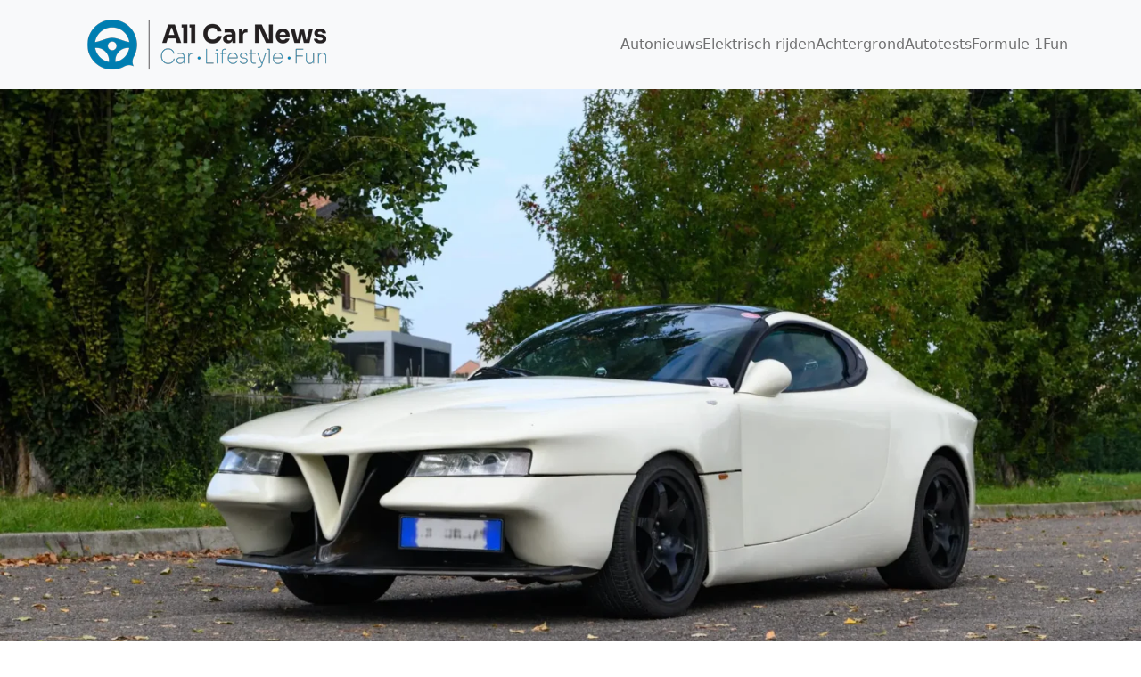

--- FILE ---
content_type: text/html; charset=UTF-8
request_url: https://all-car-news.com/deze-alfa-romeo-heb-jij-vast-en-zeker-nog-nooit-gezien/
body_size: 14725
content:
<!DOCTYPE html><html lang="nl-NL"><head><meta charset="UTF-8"/>
<script>var __ezHttpConsent={setByCat:function(src,tagType,attributes,category,force,customSetScriptFn=null){var setScript=function(){if(force||window.ezTcfConsent[category]){if(typeof customSetScriptFn==='function'){customSetScriptFn();}else{var scriptElement=document.createElement(tagType);scriptElement.src=src;attributes.forEach(function(attr){for(var key in attr){if(attr.hasOwnProperty(key)){scriptElement.setAttribute(key,attr[key]);}}});var firstScript=document.getElementsByTagName(tagType)[0];firstScript.parentNode.insertBefore(scriptElement,firstScript);}}};if(force||(window.ezTcfConsent&&window.ezTcfConsent.loaded)){setScript();}else if(typeof getEzConsentData==="function"){getEzConsentData().then(function(ezTcfConsent){if(ezTcfConsent&&ezTcfConsent.loaded){setScript();}else{console.error("cannot get ez consent data");force=true;setScript();}});}else{force=true;setScript();console.error("getEzConsentData is not a function");}},};</script>
<script>var ezTcfConsent=window.ezTcfConsent?window.ezTcfConsent:{loaded:false,store_info:false,develop_and_improve_services:false,measure_ad_performance:false,measure_content_performance:false,select_basic_ads:false,create_ad_profile:false,select_personalized_ads:false,create_content_profile:false,select_personalized_content:false,understand_audiences:false,use_limited_data_to_select_content:false,};function getEzConsentData(){return new Promise(function(resolve){document.addEventListener("ezConsentEvent",function(event){var ezTcfConsent=event.detail.ezTcfConsent;resolve(ezTcfConsent);});});}</script>
<script>if(typeof _setEzCookies!=='function'){function _setEzCookies(ezConsentData){var cookies=window.ezCookieQueue;for(var i=0;i<cookies.length;i++){var cookie=cookies[i];if(ezConsentData&&ezConsentData.loaded&&ezConsentData[cookie.tcfCategory]){document.cookie=cookie.name+"="+cookie.value;}}}}
window.ezCookieQueue=window.ezCookieQueue||[];if(typeof addEzCookies!=='function'){function addEzCookies(arr){window.ezCookieQueue=[...window.ezCookieQueue,...arr];}}
addEzCookies([{name:"ezoab_264032",value:"mod4-c; Path=/; Domain=all-car-news.com; Max-Age=7200",tcfCategory:"store_info",isEzoic:"true",},{name:"ezosuibasgeneris-1",value:"4100eba6-5c1c-4c92-5757-96b37230ea61; Path=/; Domain=all-car-news.com; Expires=Fri, 22 Jan 2027 22:04:20 UTC; Secure; SameSite=None",tcfCategory:"understand_audiences",isEzoic:"true",}]);if(window.ezTcfConsent&&window.ezTcfConsent.loaded){_setEzCookies(window.ezTcfConsent);}else if(typeof getEzConsentData==="function"){getEzConsentData().then(function(ezTcfConsent){if(ezTcfConsent&&ezTcfConsent.loaded){_setEzCookies(window.ezTcfConsent);}else{console.error("cannot get ez consent data");_setEzCookies(window.ezTcfConsent);}});}else{console.error("getEzConsentData is not a function");_setEzCookies(window.ezTcfConsent);}</script><script type="text/javascript" data-ezscrex='false' data-cfasync='false'>window._ezaq = Object.assign({"edge_cache_status":11,"edge_response_time":2699,"url":"https://all-car-news.com/deze-alfa-romeo-heb-jij-vast-en-zeker-nog-nooit-gezien/"}, typeof window._ezaq !== "undefined" ? window._ezaq : {});</script><script type="text/javascript" data-ezscrex='false' data-cfasync='false'>window._ezaq = Object.assign({"ab_test_id":"mod4-c"}, typeof window._ezaq !== "undefined" ? window._ezaq : {});window.__ez=window.__ez||{};window.__ez.tf={};</script><script type="text/javascript" data-ezscrex='false' data-cfasync='false'>window.ezDisableAds = true;</script>
<script data-ezscrex='false' data-cfasync='false' data-pagespeed-no-defer>var __ez=__ez||{};__ez.stms=Date.now();__ez.evt={};__ez.script={};__ez.ck=__ez.ck||{};__ez.template={};__ez.template.isOrig=true;window.__ezScriptHost="//www.ezojs.com";__ez.queue=__ez.queue||function(){var e=0,i=0,t=[],n=!1,o=[],r=[],s=!0,a=function(e,i,n,o,r,s,a){var l=arguments.length>7&&void 0!==arguments[7]?arguments[7]:window,d=this;this.name=e,this.funcName=i,this.parameters=null===n?null:w(n)?n:[n],this.isBlock=o,this.blockedBy=r,this.deleteWhenComplete=s,this.isError=!1,this.isComplete=!1,this.isInitialized=!1,this.proceedIfError=a,this.fWindow=l,this.isTimeDelay=!1,this.process=function(){f("... func = "+e),d.isInitialized=!0,d.isComplete=!0,f("... func.apply: "+e);var i=d.funcName.split("."),n=null,o=this.fWindow||window;i.length>3||(n=3===i.length?o[i[0]][i[1]][i[2]]:2===i.length?o[i[0]][i[1]]:o[d.funcName]),null!=n&&n.apply(null,this.parameters),!0===d.deleteWhenComplete&&delete t[e],!0===d.isBlock&&(f("----- F'D: "+d.name),m())}},l=function(e,i,t,n,o,r,s){var a=arguments.length>7&&void 0!==arguments[7]?arguments[7]:window,l=this;this.name=e,this.path=i,this.async=o,this.defer=r,this.isBlock=t,this.blockedBy=n,this.isInitialized=!1,this.isError=!1,this.isComplete=!1,this.proceedIfError=s,this.fWindow=a,this.isTimeDelay=!1,this.isPath=function(e){return"/"===e[0]&&"/"!==e[1]},this.getSrc=function(e){return void 0!==window.__ezScriptHost&&this.isPath(e)&&"banger.js"!==this.name?window.__ezScriptHost+e:e},this.process=function(){l.isInitialized=!0,f("... file = "+e);var i=this.fWindow?this.fWindow.document:document,t=i.createElement("script");t.src=this.getSrc(this.path),!0===o?t.async=!0:!0===r&&(t.defer=!0),t.onerror=function(){var e={url:window.location.href,name:l.name,path:l.path,user_agent:window.navigator.userAgent};"undefined"!=typeof _ezaq&&(e.pageview_id=_ezaq.page_view_id);var i=encodeURIComponent(JSON.stringify(e)),t=new XMLHttpRequest;t.open("GET","//g.ezoic.net/ezqlog?d="+i,!0),t.send(),f("----- ERR'D: "+l.name),l.isError=!0,!0===l.isBlock&&m()},t.onreadystatechange=t.onload=function(){var e=t.readyState;f("----- F'D: "+l.name),e&&!/loaded|complete/.test(e)||(l.isComplete=!0,!0===l.isBlock&&m())},i.getElementsByTagName("head")[0].appendChild(t)}},d=function(e,i){this.name=e,this.path="",this.async=!1,this.defer=!1,this.isBlock=!1,this.blockedBy=[],this.isInitialized=!0,this.isError=!1,this.isComplete=i,this.proceedIfError=!1,this.isTimeDelay=!1,this.process=function(){}};function c(e,i,n,s,a,d,c,u,f){var m=new l(e,i,n,s,a,d,c,f);!0===u?o[e]=m:r[e]=m,t[e]=m,h(m)}function h(e){!0!==u(e)&&0!=s&&e.process()}function u(e){if(!0===e.isTimeDelay&&!1===n)return f(e.name+" blocked = TIME DELAY!"),!0;if(w(e.blockedBy))for(var i=0;i<e.blockedBy.length;i++){var o=e.blockedBy[i];if(!1===t.hasOwnProperty(o))return f(e.name+" blocked = "+o),!0;if(!0===e.proceedIfError&&!0===t[o].isError)return!1;if(!1===t[o].isComplete)return f(e.name+" blocked = "+o),!0}return!1}function f(e){var i=window.location.href,t=new RegExp("[?&]ezq=([^&#]*)","i").exec(i);"1"===(t?t[1]:null)&&console.debug(e)}function m(){++e>200||(f("let's go"),p(o),p(r))}function p(e){for(var i in e)if(!1!==e.hasOwnProperty(i)){var t=e[i];!0===t.isComplete||u(t)||!0===t.isInitialized||!0===t.isError?!0===t.isError?f(t.name+": error"):!0===t.isComplete?f(t.name+": complete already"):!0===t.isInitialized&&f(t.name+": initialized already"):t.process()}}function w(e){return"[object Array]"==Object.prototype.toString.call(e)}return window.addEventListener("load",(function(){setTimeout((function(){n=!0,f("TDELAY -----"),m()}),5e3)}),!1),{addFile:c,addFileOnce:function(e,i,n,o,r,s,a,l,d){t[e]||c(e,i,n,o,r,s,a,l,d)},addDelayFile:function(e,i){var n=new l(e,i,!1,[],!1,!1,!0);n.isTimeDelay=!0,f(e+" ...  FILE! TDELAY"),r[e]=n,t[e]=n,h(n)},addFunc:function(e,n,s,l,d,c,u,f,m,p){!0===c&&(e=e+"_"+i++);var w=new a(e,n,s,l,d,u,f,p);!0===m?o[e]=w:r[e]=w,t[e]=w,h(w)},addDelayFunc:function(e,i,n){var o=new a(e,i,n,!1,[],!0,!0);o.isTimeDelay=!0,f(e+" ...  FUNCTION! TDELAY"),r[e]=o,t[e]=o,h(o)},items:t,processAll:m,setallowLoad:function(e){s=e},markLoaded:function(e){if(e&&0!==e.length){if(e in t){var i=t[e];!0===i.isComplete?f(i.name+" "+e+": error loaded duplicate"):(i.isComplete=!0,i.isInitialized=!0)}else t[e]=new d(e,!0);f("markLoaded dummyfile: "+t[e].name)}},logWhatsBlocked:function(){for(var e in t)!1!==t.hasOwnProperty(e)&&u(t[e])}}}();__ez.evt.add=function(e,t,n){e.addEventListener?e.addEventListener(t,n,!1):e.attachEvent?e.attachEvent("on"+t,n):e["on"+t]=n()},__ez.evt.remove=function(e,t,n){e.removeEventListener?e.removeEventListener(t,n,!1):e.detachEvent?e.detachEvent("on"+t,n):delete e["on"+t]};__ez.script.add=function(e){var t=document.createElement("script");t.src=e,t.async=!0,t.type="text/javascript",document.getElementsByTagName("head")[0].appendChild(t)};__ez.dot=__ez.dot||{};__ez.queue.addFileOnce('/detroitchicago/boise.js', '/detroitchicago/boise.js?gcb=195-0&cb=5', true, [], true, false, true, false);__ez.queue.addFileOnce('/parsonsmaize/abilene.js', '/parsonsmaize/abilene.js?gcb=195-0&cb=e80eca0cdb', true, [], true, false, true, false);__ez.queue.addFileOnce('/parsonsmaize/mulvane.js', '/parsonsmaize/mulvane.js?gcb=195-0&cb=e75e48eec0', true, ['/parsonsmaize/abilene.js'], true, false, true, false);__ez.queue.addFileOnce('/detroitchicago/birmingham.js', '/detroitchicago/birmingham.js?gcb=195-0&cb=539c47377c', true, ['/parsonsmaize/abilene.js'], true, false, true, false);</script>
<script data-ezscrex="false" type="text/javascript" data-cfasync="false">window._ezaq = Object.assign({"ad_cache_level":0,"adpicker_placement_cnt":0,"ai_placeholder_cache_level":0,"ai_placeholder_placement_cnt":-1,"article_category":"Autonieuws","domain":"all-car-news.com","domain_id":264032,"ezcache_level":0,"ezcache_skip_code":14,"has_bad_image":0,"has_bad_words":0,"is_sitespeed":0,"lt_cache_level":0,"publish_date":"2023-11-06","response_size":56894,"response_size_orig":51093,"response_time_orig":2688,"template_id":5,"url":"https://all-car-news.com/deze-alfa-romeo-heb-jij-vast-en-zeker-nog-nooit-gezien/","word_count":0,"worst_bad_word_level":0}, typeof window._ezaq !== "undefined" ? window._ezaq : {});__ez.queue.markLoaded('ezaqBaseReady');</script>
<script type='text/javascript' data-ezscrex='false' data-cfasync='false'>
window.ezAnalyticsStatic = true;

function analyticsAddScript(script) {
	var ezDynamic = document.createElement('script');
	ezDynamic.type = 'text/javascript';
	ezDynamic.innerHTML = script;
	document.head.appendChild(ezDynamic);
}
function getCookiesWithPrefix() {
    var allCookies = document.cookie.split(';');
    var cookiesWithPrefix = {};

    for (var i = 0; i < allCookies.length; i++) {
        var cookie = allCookies[i].trim();

        for (var j = 0; j < arguments.length; j++) {
            var prefix = arguments[j];
            if (cookie.indexOf(prefix) === 0) {
                var cookieParts = cookie.split('=');
                var cookieName = cookieParts[0];
                var cookieValue = cookieParts.slice(1).join('=');
                cookiesWithPrefix[cookieName] = decodeURIComponent(cookieValue);
                break; // Once matched, no need to check other prefixes
            }
        }
    }

    return cookiesWithPrefix;
}
function productAnalytics() {
	var d = {"pr":[6],"omd5":"035a4a577c17f829f950d8e09df2a76d","nar":"risk score"};
	d.u = _ezaq.url;
	d.p = _ezaq.page_view_id;
	d.v = _ezaq.visit_uuid;
	d.ab = _ezaq.ab_test_id;
	d.e = JSON.stringify(_ezaq);
	d.ref = document.referrer;
	d.c = getCookiesWithPrefix('active_template', 'ez', 'lp_');
	if(typeof ez_utmParams !== 'undefined') {
		d.utm = ez_utmParams;
	}

	var dataText = JSON.stringify(d);
	var xhr = new XMLHttpRequest();
	xhr.open('POST','/ezais/analytics?cb=1', true);
	xhr.onload = function () {
		if (xhr.status!=200) {
            return;
		}

        if(document.readyState !== 'loading') {
            analyticsAddScript(xhr.response);
            return;
        }

        var eventFunc = function() {
            if(document.readyState === 'loading') {
                return;
            }
            document.removeEventListener('readystatechange', eventFunc, false);
            analyticsAddScript(xhr.response);
        };

        document.addEventListener('readystatechange', eventFunc, false);
	};
	xhr.setRequestHeader('Content-Type','text/plain');
	xhr.send(dataText);
}
__ez.queue.addFunc("productAnalytics", "productAnalytics", null, true, ['ezaqBaseReady'], false, false, false, true);
</script><base href="https://all-car-news.com/deze-alfa-romeo-heb-jij-vast-en-zeker-nog-nooit-gezien/"/>
	
	<meta http-equiv="X-UA-Compatible" content="IE=edge"/>
	<meta name="viewport" content="width=device-width, initial-scale=1.0"/>
	<meta name="robots" content="index, follow, max-image-preview:large, max-snippet:-1, max-video-preview:-1"/>
<link rel="alternate" hreflang="nl" href="https://all-car-news.com/deze-alfa-romeo-heb-jij-vast-en-zeker-nog-nooit-gezien/"/>
<link rel="alternate" hreflang="en" href="https://all-car-news.com/en/youve-surely-never-seen-this-alfa-romeo-before/"/>
<link rel="alternate" hreflang="fr" href="https://all-car-news.com/fr/vous-navez-surement-jamais-vu-cette-alfa-romeo-auparavant/"/>
<link rel="alternate" hreflang="de" href="https://all-car-news.com/de/diesen-alfa-romeo-haben-sie-sicher-noch-nie-gesehen/"/>
<link rel="alternate" hreflang="es" href="https://all-car-news.com/es/seguro-que-nunca-has-visto-este-alfa-romeo/"/>
<link rel="alternate" hreflang="x-default" href="https://all-car-news.com/deze-alfa-romeo-heb-jij-vast-en-zeker-nog-nooit-gezien/"/>

	<!-- This site is optimized with the Yoast SEO plugin v21.2 - https://yoast.com/wordpress/plugins/seo/ -->
	<title>Deze Alfa Romeo heb jij vast en zeker nog nooit gezien - All cars news</title>
	<link rel="canonical" href="https://all-car-news.com/deze-alfa-romeo-heb-jij-vast-en-zeker-nog-nooit-gezien/"/>
	<meta property="og:locale" content="nl_NL"/>
	<meta property="og:type" content="article"/>
	<meta property="og:title" content="Deze Alfa Romeo heb jij vast en zeker nog nooit gezien - All cars news"/>
	<meta property="og:description" content="Gebaseerd op Alfa Romeo 75 De auto is gebaseerd op een Alfa Romeo 75 en werd geproduceerd door carrosseriebouwer Carrozzeria Castagna. Het bedrijf werd oorspronkelijk opgericht in 1849 in Milaan en is vooral bekend vanwege het inrichten van treinwagons van de Orient Express en de creatie van radicale en innovatieve voertuigen zoals de A.L.F.A. Aerodynamica. […]"/>
	<meta property="og:url" content="https://all-car-news.com/deze-alfa-romeo-heb-jij-vast-en-zeker-nog-nooit-gezien/"/>
	<meta property="og:site_name" content="All cars news"/>
	<meta property="article:published_time" content="2023-11-06T11:01:19+00:00"/>
	<meta property="og:image" content="https://autorai.nl/wp-content/uploads/2023/11/AlfaRomeoCastagnaVittoriaRearThreeQuarters-1140x641.jpg"/>
	<meta name="twitter:card" content="summary_large_image"/>
	<meta name="twitter:label1" content="Geschatte leestijd"/>
	<meta name="twitter:data1" content="1 minuut"/>
	<script type="application/ld+json" class="yoast-schema-graph">{"@context":"https://schema.org","@graph":[{"@type":"Article","@id":"https://all-car-news.com/deze-alfa-romeo-heb-jij-vast-en-zeker-nog-nooit-gezien/#article","isPartOf":{"@id":"https://all-car-news.com/deze-alfa-romeo-heb-jij-vast-en-zeker-nog-nooit-gezien/"},"author":{"name":"","@id":""},"headline":"Deze Alfa Romeo heb jij vast en zeker nog nooit gezien","datePublished":"2023-11-06T11:01:19+00:00","dateModified":"2023-11-06T11:01:19+00:00","mainEntityOfPage":{"@id":"https://all-car-news.com/deze-alfa-romeo-heb-jij-vast-en-zeker-nog-nooit-gezien/"},"wordCount":286,"publisher":{"@id":"https://all-car-news.com/#organization"},"image":{"@id":"https://all-car-news.com/deze-alfa-romeo-heb-jij-vast-en-zeker-nog-nooit-gezien/#primaryimage"},"thumbnailUrl":"https://all-car-news.com/wp-content/uploads/2023/11/AlfaRomeoCastagnaVittoriaFrontThreeQuarters.webp","articleSection":["Autonieuws"],"inLanguage":"nl-NL"},{"@type":"WebPage","@id":"https://all-car-news.com/deze-alfa-romeo-heb-jij-vast-en-zeker-nog-nooit-gezien/","url":"https://all-car-news.com/deze-alfa-romeo-heb-jij-vast-en-zeker-nog-nooit-gezien/","name":"Deze Alfa Romeo heb jij vast en zeker nog nooit gezien - All cars news","isPartOf":{"@id":"https://all-car-news.com/#website"},"primaryImageOfPage":{"@id":"https://all-car-news.com/deze-alfa-romeo-heb-jij-vast-en-zeker-nog-nooit-gezien/#primaryimage"},"image":{"@id":"https://all-car-news.com/deze-alfa-romeo-heb-jij-vast-en-zeker-nog-nooit-gezien/#primaryimage"},"thumbnailUrl":"https://all-car-news.com/wp-content/uploads/2023/11/AlfaRomeoCastagnaVittoriaFrontThreeQuarters.webp","datePublished":"2023-11-06T11:01:19+00:00","dateModified":"2023-11-06T11:01:19+00:00","breadcrumb":{"@id":"https://all-car-news.com/deze-alfa-romeo-heb-jij-vast-en-zeker-nog-nooit-gezien/#breadcrumb"},"inLanguage":"nl-NL","potentialAction":[{"@type":"ReadAction","target":["https://all-car-news.com/deze-alfa-romeo-heb-jij-vast-en-zeker-nog-nooit-gezien/"]}]},{"@type":"ImageObject","inLanguage":"nl-NL","@id":"https://all-car-news.com/deze-alfa-romeo-heb-jij-vast-en-zeker-nog-nooit-gezien/#primaryimage","url":"https://all-car-news.com/wp-content/uploads/2023/11/AlfaRomeoCastagnaVittoriaFrontThreeQuarters.webp","contentUrl":"https://all-car-news.com/wp-content/uploads/2023/11/AlfaRomeoCastagnaVittoriaFrontThreeQuarters.webp","width":2195,"height":1235},{"@type":"BreadcrumbList","@id":"https://all-car-news.com/deze-alfa-romeo-heb-jij-vast-en-zeker-nog-nooit-gezien/#breadcrumb","itemListElement":[{"@type":"ListItem","position":1,"name":"Home","item":"https://all-car-news.com/"},{"@type":"ListItem","position":2,"name":"Deze Alfa Romeo heb jij vast en zeker nog nooit gezien"}]},{"@type":"WebSite","@id":"https://all-car-news.com/#website","url":"https://all-car-news.com/","name":"All cars news","description":"","publisher":{"@id":"https://all-car-news.com/#organization"},"potentialAction":[{"@type":"SearchAction","target":{"@type":"EntryPoint","urlTemplate":"https://all-car-news.com/?s={search_term_string}"},"query-input":"required name=search_term_string"}],"inLanguage":"nl-NL"},{"@type":"Organization","@id":"https://all-car-news.com/#organization","name":"All cars news","url":"https://all-car-news.com/","logo":{"@type":"ImageObject","inLanguage":"nl-NL","@id":"https://all-car-news.com/#/schema/logo/image/","url":"https://all-car-news.com/wp-content/uploads/2022/02/CMYK-AllCarNews_LANDSCAPE_300px-1.png","contentUrl":"https://all-car-news.com/wp-content/uploads/2022/02/CMYK-AllCarNews_LANDSCAPE_300px-1.png","width":300,"height":100,"caption":"All cars news"},"image":{"@id":"https://all-car-news.com/#/schema/logo/image/"}}]}</script>
	<!-- / Yoast SEO plugin. -->


<link rel="dns-prefetch" href="//www.googletagmanager.com"/>

<link rel="alternate" title="oEmbed (JSON)" type="application/json+oembed" href="https://all-car-news.com/wp-json/oembed/1.0/embed?url=https%3A%2F%2Fall-car-news.com%2Fdeze-alfa-romeo-heb-jij-vast-en-zeker-nog-nooit-gezien%2F"/>
<link rel="alternate" title="oEmbed (XML)" type="text/xml+oembed" href="https://all-car-news.com/wp-json/oembed/1.0/embed?url=https%3A%2F%2Fall-car-news.com%2Fdeze-alfa-romeo-heb-jij-vast-en-zeker-nog-nooit-gezien%2F&amp;format=xml"/>
<style id="wp-img-auto-sizes-contain-inline-css" type="text/css">
img:is([sizes=auto i],[sizes^="auto," i]){contain-intrinsic-size:3000px 1500px}
/*# sourceURL=wp-img-auto-sizes-contain-inline-css */
</style>
<style id="wp-emoji-styles-inline-css" type="text/css">

	img.wp-smiley, img.emoji {
		display: inline !important;
		border: none !important;
		box-shadow: none !important;
		height: 1em !important;
		width: 1em !important;
		margin: 0 0.07em !important;
		vertical-align: -0.1em !important;
		background: none !important;
		padding: 0 !important;
	}
/*# sourceURL=wp-emoji-styles-inline-css */
</style>
<link rel="stylesheet" id="wp-block-library-css" href="https://all-car-news.com/wp-includes/css/dist/block-library/style.min.css?ver=c6827507c163a36611bd33fbd87a8d88" type="text/css" media="all"/>
<style id="wp-block-group-inline-css" type="text/css">
.wp-block-group{box-sizing:border-box}:where(.wp-block-group.wp-block-group-is-layout-constrained){position:relative}
/*# sourceURL=https://all-car-news.com/wp-includes/blocks/group/style.min.css */
</style>
<style id="wp-block-group-theme-inline-css" type="text/css">
:where(.wp-block-group.has-background){padding:1.25em 2.375em}
/*# sourceURL=https://all-car-news.com/wp-includes/blocks/group/theme.min.css */
</style>
<style id="global-styles-inline-css" type="text/css">
:root{--wp--preset--aspect-ratio--square: 1;--wp--preset--aspect-ratio--4-3: 4/3;--wp--preset--aspect-ratio--3-4: 3/4;--wp--preset--aspect-ratio--3-2: 3/2;--wp--preset--aspect-ratio--2-3: 2/3;--wp--preset--aspect-ratio--16-9: 16/9;--wp--preset--aspect-ratio--9-16: 9/16;--wp--preset--color--black: #000;--wp--preset--color--cyan-bluish-gray: #abb8c3;--wp--preset--color--white: #fff;--wp--preset--color--pale-pink: #f78da7;--wp--preset--color--vivid-red: #cf2e2e;--wp--preset--color--luminous-vivid-orange: #ff6900;--wp--preset--color--luminous-vivid-amber: #fcb900;--wp--preset--color--light-green-cyan: #7bdcb5;--wp--preset--color--vivid-green-cyan: #00d084;--wp--preset--color--pale-cyan-blue: #8ed1fc;--wp--preset--color--vivid-cyan-blue: #0693e3;--wp--preset--color--vivid-purple: #9b51e0;--wp--preset--color--persian-blue: #292fdf;--wp--preset--color--light-wisteria: #BDABE5;--wp--preset--color--geraldine: #fd8b80;--wp--preset--color--chestnut: #bb4545;--wp--preset--color--supernova: #FDCF00;--wp--preset--color--mine-shaft: #333333;--wp--preset--gradient--vivid-cyan-blue-to-vivid-purple: linear-gradient(135deg,rgb(6,147,227) 0%,rgb(155,81,224) 100%);--wp--preset--gradient--light-green-cyan-to-vivid-green-cyan: linear-gradient(135deg,rgb(122,220,180) 0%,rgb(0,208,130) 100%);--wp--preset--gradient--luminous-vivid-amber-to-luminous-vivid-orange: linear-gradient(135deg,rgb(252,185,0) 0%,rgb(255,105,0) 100%);--wp--preset--gradient--luminous-vivid-orange-to-vivid-red: linear-gradient(135deg,rgb(255,105,0) 0%,rgb(207,46,46) 100%);--wp--preset--gradient--very-light-gray-to-cyan-bluish-gray: linear-gradient(135deg,rgb(238,238,238) 0%,rgb(169,184,195) 100%);--wp--preset--gradient--cool-to-warm-spectrum: linear-gradient(135deg,rgb(74,234,220) 0%,rgb(151,120,209) 20%,rgb(207,42,186) 40%,rgb(238,44,130) 60%,rgb(251,105,98) 80%,rgb(254,248,76) 100%);--wp--preset--gradient--blush-light-purple: linear-gradient(135deg,rgb(255,206,236) 0%,rgb(152,150,240) 100%);--wp--preset--gradient--blush-bordeaux: linear-gradient(135deg,rgb(254,205,165) 0%,rgb(254,45,45) 50%,rgb(107,0,62) 100%);--wp--preset--gradient--luminous-dusk: linear-gradient(135deg,rgb(255,203,112) 0%,rgb(199,81,192) 50%,rgb(65,88,208) 100%);--wp--preset--gradient--pale-ocean: linear-gradient(135deg,rgb(255,245,203) 0%,rgb(182,227,212) 50%,rgb(51,167,181) 100%);--wp--preset--gradient--electric-grass: linear-gradient(135deg,rgb(202,248,128) 0%,rgb(113,206,126) 100%);--wp--preset--gradient--midnight: linear-gradient(135deg,rgb(2,3,129) 0%,rgb(40,116,252) 100%);--wp--preset--font-size--small: 13px;--wp--preset--font-size--medium: 20px;--wp--preset--font-size--large: 36px;--wp--preset--font-size--x-large: 42px;--wp--preset--spacing--20: 0.44rem;--wp--preset--spacing--30: 0.67rem;--wp--preset--spacing--40: 1rem;--wp--preset--spacing--50: 1.5rem;--wp--preset--spacing--60: 2.25rem;--wp--preset--spacing--70: 3.38rem;--wp--preset--spacing--80: 5.06rem;--wp--preset--shadow--natural: 6px 6px 9px rgba(0, 0, 0, 0.2);--wp--preset--shadow--deep: 12px 12px 50px rgba(0, 0, 0, 0.4);--wp--preset--shadow--sharp: 6px 6px 0px rgba(0, 0, 0, 0.2);--wp--preset--shadow--outlined: 6px 6px 0px -3px rgb(255, 255, 255), 6px 6px rgb(0, 0, 0);--wp--preset--shadow--crisp: 6px 6px 0px rgb(0, 0, 0);}:where(.is-layout-flex){gap: 0.5em;}:where(.is-layout-grid){gap: 0.5em;}body .is-layout-flex{display: flex;}.is-layout-flex{flex-wrap: wrap;align-items: center;}.is-layout-flex > :is(*, div){margin: 0;}body .is-layout-grid{display: grid;}.is-layout-grid > :is(*, div){margin: 0;}:where(.wp-block-columns.is-layout-flex){gap: 2em;}:where(.wp-block-columns.is-layout-grid){gap: 2em;}:where(.wp-block-post-template.is-layout-flex){gap: 1.25em;}:where(.wp-block-post-template.is-layout-grid){gap: 1.25em;}.has-black-color{color: var(--wp--preset--color--black) !important;}.has-cyan-bluish-gray-color{color: var(--wp--preset--color--cyan-bluish-gray) !important;}.has-white-color{color: var(--wp--preset--color--white) !important;}.has-pale-pink-color{color: var(--wp--preset--color--pale-pink) !important;}.has-vivid-red-color{color: var(--wp--preset--color--vivid-red) !important;}.has-luminous-vivid-orange-color{color: var(--wp--preset--color--luminous-vivid-orange) !important;}.has-luminous-vivid-amber-color{color: var(--wp--preset--color--luminous-vivid-amber) !important;}.has-light-green-cyan-color{color: var(--wp--preset--color--light-green-cyan) !important;}.has-vivid-green-cyan-color{color: var(--wp--preset--color--vivid-green-cyan) !important;}.has-pale-cyan-blue-color{color: var(--wp--preset--color--pale-cyan-blue) !important;}.has-vivid-cyan-blue-color{color: var(--wp--preset--color--vivid-cyan-blue) !important;}.has-vivid-purple-color{color: var(--wp--preset--color--vivid-purple) !important;}.has-black-background-color{background-color: var(--wp--preset--color--black) !important;}.has-cyan-bluish-gray-background-color{background-color: var(--wp--preset--color--cyan-bluish-gray) !important;}.has-white-background-color{background-color: var(--wp--preset--color--white) !important;}.has-pale-pink-background-color{background-color: var(--wp--preset--color--pale-pink) !important;}.has-vivid-red-background-color{background-color: var(--wp--preset--color--vivid-red) !important;}.has-luminous-vivid-orange-background-color{background-color: var(--wp--preset--color--luminous-vivid-orange) !important;}.has-luminous-vivid-amber-background-color{background-color: var(--wp--preset--color--luminous-vivid-amber) !important;}.has-light-green-cyan-background-color{background-color: var(--wp--preset--color--light-green-cyan) !important;}.has-vivid-green-cyan-background-color{background-color: var(--wp--preset--color--vivid-green-cyan) !important;}.has-pale-cyan-blue-background-color{background-color: var(--wp--preset--color--pale-cyan-blue) !important;}.has-vivid-cyan-blue-background-color{background-color: var(--wp--preset--color--vivid-cyan-blue) !important;}.has-vivid-purple-background-color{background-color: var(--wp--preset--color--vivid-purple) !important;}.has-black-border-color{border-color: var(--wp--preset--color--black) !important;}.has-cyan-bluish-gray-border-color{border-color: var(--wp--preset--color--cyan-bluish-gray) !important;}.has-white-border-color{border-color: var(--wp--preset--color--white) !important;}.has-pale-pink-border-color{border-color: var(--wp--preset--color--pale-pink) !important;}.has-vivid-red-border-color{border-color: var(--wp--preset--color--vivid-red) !important;}.has-luminous-vivid-orange-border-color{border-color: var(--wp--preset--color--luminous-vivid-orange) !important;}.has-luminous-vivid-amber-border-color{border-color: var(--wp--preset--color--luminous-vivid-amber) !important;}.has-light-green-cyan-border-color{border-color: var(--wp--preset--color--light-green-cyan) !important;}.has-vivid-green-cyan-border-color{border-color: var(--wp--preset--color--vivid-green-cyan) !important;}.has-pale-cyan-blue-border-color{border-color: var(--wp--preset--color--pale-cyan-blue) !important;}.has-vivid-cyan-blue-border-color{border-color: var(--wp--preset--color--vivid-cyan-blue) !important;}.has-vivid-purple-border-color{border-color: var(--wp--preset--color--vivid-purple) !important;}.has-vivid-cyan-blue-to-vivid-purple-gradient-background{background: var(--wp--preset--gradient--vivid-cyan-blue-to-vivid-purple) !important;}.has-light-green-cyan-to-vivid-green-cyan-gradient-background{background: var(--wp--preset--gradient--light-green-cyan-to-vivid-green-cyan) !important;}.has-luminous-vivid-amber-to-luminous-vivid-orange-gradient-background{background: var(--wp--preset--gradient--luminous-vivid-amber-to-luminous-vivid-orange) !important;}.has-luminous-vivid-orange-to-vivid-red-gradient-background{background: var(--wp--preset--gradient--luminous-vivid-orange-to-vivid-red) !important;}.has-very-light-gray-to-cyan-bluish-gray-gradient-background{background: var(--wp--preset--gradient--very-light-gray-to-cyan-bluish-gray) !important;}.has-cool-to-warm-spectrum-gradient-background{background: var(--wp--preset--gradient--cool-to-warm-spectrum) !important;}.has-blush-light-purple-gradient-background{background: var(--wp--preset--gradient--blush-light-purple) !important;}.has-blush-bordeaux-gradient-background{background: var(--wp--preset--gradient--blush-bordeaux) !important;}.has-luminous-dusk-gradient-background{background: var(--wp--preset--gradient--luminous-dusk) !important;}.has-pale-ocean-gradient-background{background: var(--wp--preset--gradient--pale-ocean) !important;}.has-electric-grass-gradient-background{background: var(--wp--preset--gradient--electric-grass) !important;}.has-midnight-gradient-background{background: var(--wp--preset--gradient--midnight) !important;}.has-small-font-size{font-size: var(--wp--preset--font-size--small) !important;}.has-medium-font-size{font-size: var(--wp--preset--font-size--medium) !important;}.has-large-font-size{font-size: var(--wp--preset--font-size--large) !important;}.has-x-large-font-size{font-size: var(--wp--preset--font-size--x-large) !important;}
/*# sourceURL=global-styles-inline-css */
</style>

<style id="classic-theme-styles-inline-css" type="text/css">
/*! This file is auto-generated */
.wp-block-button__link{color:#fff;background-color:#32373c;border-radius:9999px;box-shadow:none;text-decoration:none;padding:calc(.667em + 2px) calc(1.333em + 2px);font-size:1.125em}.wp-block-file__button{background:#32373c;color:#fff;text-decoration:none}
/*# sourceURL=/wp-includes/css/classic-themes.min.css */
</style>
<link rel="stylesheet" id="wpml-blocks-css" href="https://all-car-news.com/wp-content/plugins/sitepress-multilingual-cms/dist/css/blocks/styles.css?ver=4.6.6" type="text/css" media="all"/>
<link rel="stylesheet" id="wpml-legacy-horizontal-list-0-css" href="https://all-car-news.com/wp-content/plugins/sitepress-multilingual-cms/templates/language-switchers/legacy-list-horizontal/style.min.css?ver=1" type="text/css" media="all"/>
<style id="wpml-legacy-horizontal-list-0-inline-css" type="text/css">
.wpml-ls-statics-footer a, .wpml-ls-statics-footer .wpml-ls-sub-menu a, .wpml-ls-statics-footer .wpml-ls-sub-menu a:link, .wpml-ls-statics-footer li:not(.wpml-ls-current-language) .wpml-ls-link, .wpml-ls-statics-footer li:not(.wpml-ls-current-language) .wpml-ls-link:link {color:#444444;background-color:#ffffff;}.wpml-ls-statics-footer a, .wpml-ls-statics-footer .wpml-ls-sub-menu a:hover,.wpml-ls-statics-footer .wpml-ls-sub-menu a:focus, .wpml-ls-statics-footer .wpml-ls-sub-menu a:link:hover, .wpml-ls-statics-footer .wpml-ls-sub-menu a:link:focus {color:#000000;background-color:#eeeeee;}.wpml-ls-statics-footer .wpml-ls-current-language > a {color:#444444;background-color:#ffffff;}.wpml-ls-statics-footer .wpml-ls-current-language:hover>a, .wpml-ls-statics-footer .wpml-ls-current-language>a:focus {color:#000000;background-color:#eeeeee;}
/*# sourceURL=wpml-legacy-horizontal-list-0-inline-css */
</style>
<link rel="stylesheet" id="n11-starter-css-css" href="https://all-car-news.com/wp-content/themes/bn11wpsp-parent-theme/public/main.css?ver=1676301299" type="text/css" media="all"/>
<script type="text/javascript" id="wpml-cookie-js-extra">
/* <![CDATA[ */
var wpml_cookies = {"wp-wpml_current_language":{"value":"nl","expires":1,"path":"/"}};
var wpml_cookies = {"wp-wpml_current_language":{"value":"nl","expires":1,"path":"/"}};
//# sourceURL=wpml-cookie-js-extra
/* ]]> */
</script>
<script type="text/javascript" src="https://all-car-news.com/wp-content/plugins/sitepress-multilingual-cms/res/js/cookies/language-cookie.js?ver=4.6.6" id="wpml-cookie-js"></script>
<script type="text/javascript" src="https://all-car-news.com/wp-includes/js/jquery/jquery.min.js?ver=3.7.1" id="jquery-core-js"></script>
<script type="text/javascript" src="https://all-car-news.com/wp-includes/js/jquery/jquery-migrate.min.js?ver=3.4.1" id="jquery-migrate-js"></script>

<!-- Google Analytics snippet toegevoegd door Site Kit -->
<script type="text/javascript" src="https://www.googletagmanager.com/gtag/js?id=UA-196599627-1" id="google_gtagjs-js" async=""></script>
<script type="text/javascript" id="google_gtagjs-js-after">
/* <![CDATA[ */
window.dataLayer = window.dataLayer || [];function gtag(){dataLayer.push(arguments);}
gtag('set', 'linker', {"domains":["all-car-news.com"]} );
gtag("js", new Date());
gtag("set", "developer_id.dZTNiMT", true);
gtag("config", "UA-196599627-1", {"anonymize_ip":true});
gtag("config", "G-8ZLB0SE728");
//# sourceURL=google_gtagjs-js-after
/* ]]> */
</script>

<!-- Einde Google Analytics snippet toegevoegd door Site Kit -->
<link rel="https://api.w.org/" href="https://all-car-news.com/wp-json/"/><link rel="alternate" title="JSON" type="application/json" href="https://all-car-news.com/wp-json/wp/v2/posts/140315"/><meta name="generator" content="WPML ver:4.6.6 stt:37,1,4,3,2;"/>
<meta name="generator" content="Site Kit by Google 1.110.0"/><link rel="icon" href="https://all-car-news.com/wp-content/uploads/2023/02/cropped-favicon-autorai-96-32x32.png" sizes="32x32"/>
<link rel="icon" href="https://all-car-news.com/wp-content/uploads/2023/02/cropped-favicon-autorai-96-192x192.png" sizes="192x192"/>
<link rel="apple-touch-icon" href="https://all-car-news.com/wp-content/uploads/2023/02/cropped-favicon-autorai-96-180x180.png"/>
<meta name="msapplication-TileImage" content="https://all-car-news.com/wp-content/uploads/2023/02/cropped-favicon-autorai-96-270x270.png"/>
<script type='text/javascript'>
var ezoTemplate = 'orig_site';
var ezouid = '1';
var ezoFormfactor = '1';
</script><script data-ezscrex="false" type='text/javascript'>
var soc_app_id = '0';
var did = 264032;
var ezdomain = 'all-car-news.com';
var ezoicSearchable = 1;
</script></head>

<body class="wp-singular post-template-default single single-post postid-140315 single-format-standard wp-custom-logo wp-embed-responsive wp-theme-bn11wpsp-parent-theme">

<div class="header-wrapper bg-light">
	<header class="container">
					<a href="https://all-car-news.com/" class="custom-logo-link" rel="home"><img width="300" height="100" src="https://all-car-news.com/wp-content/uploads/2022/02/CMYK-AllCarNews_LANDSCAPE_300px-1.png" class="custom-logo" alt="All cars news" decoding="async"/></a>		
		<div class="menu-container"><ul id="menu-menu" class="menu"><li id="menu-item-115901" class="menu-item menu-item-type-taxonomy menu-item-object-category current-post-ancestor current-menu-parent current-post-parent menu-item-115901"><a href="https://all-car-news.com/nieuws/">Autonieuws</a></li>
<li id="menu-item-131766" class="menu-item menu-item-type-taxonomy menu-item-object-category menu-item-131766"><a href="https://all-car-news.com/elektrisch-rijden/">Elektrisch rijden</a></li>
<li id="menu-item-131762" class="menu-item menu-item-type-taxonomy menu-item-object-category menu-item-131762"><a href="https://all-car-news.com/achtergrond/">Achtergrond</a></li>
<li id="menu-item-131763" class="menu-item menu-item-type-taxonomy menu-item-object-category menu-item-131763"><a href="https://all-car-news.com/autotests/">Autotests</a></li>
<li id="menu-item-131764" class="menu-item menu-item-type-taxonomy menu-item-object-category menu-item-131764"><a href="https://all-car-news.com/formule-1/">Formule 1</a></li>
<li id="menu-item-131765" class="menu-item menu-item-type-taxonomy menu-item-object-category menu-item-131765"><a href="https://all-car-news.com/fun/">Fun</a></li>
</ul></div>
		<div class="mobile">
			<span class="bar"></span>
			<span class="bar"></span>
			<span class="bar"></span>
		</div>
	</header>
</div>

	<div class="subpage-img">
		<img width="2195" height="1235" src="https://all-car-news.com/wp-content/uploads/2023/11/AlfaRomeoCastagnaVittoriaFrontThreeQuarters.webp" class="attachment-page-header size-page-header wp-post-image" alt="" decoding="async" fetchpriority="high" srcset="https://all-car-news.com/wp-content/uploads/2023/11/AlfaRomeoCastagnaVittoriaFrontThreeQuarters.webp 2195w, https://all-car-news.com/wp-content/uploads/2023/11/AlfaRomeoCastagnaVittoriaFrontThreeQuarters-300x169.webp 300w, https://all-car-news.com/wp-content/uploads/2023/11/AlfaRomeoCastagnaVittoriaFrontThreeQuarters-1024x576.webp 1024w, https://all-car-news.com/wp-content/uploads/2023/11/AlfaRomeoCastagnaVittoriaFrontThreeQuarters-768x432.webp 768w, https://all-car-news.com/wp-content/uploads/2023/11/AlfaRomeoCastagnaVittoriaFrontThreeQuarters-1536x864.webp 1536w, https://all-car-news.com/wp-content/uploads/2023/11/AlfaRomeoCastagnaVittoriaFrontThreeQuarters-2048x1152.webp 2048w, https://all-car-news.com/wp-content/uploads/2023/11/AlfaRomeoCastagnaVittoriaFrontThreeQuarters-960x540.webp 960w" sizes="(max-width: 2195px) 100vw, 2195px"/>	</div>

<main class="main">
						<div class="py-3">
									<a href="https://all-car-news.com/nieuws/" class="badge bg-light text-dark">
						<i class="fa fa-fw fa-tag"></i>
						Autonieuws					</a>
							</div>
			<h1>Deze Alfa Romeo heb jij vast en zeker nog nooit gezien</h1>
			<div class="py-3 border-bottom">
				<div class="d-flex">
					<div>
						<i class="fa fa-fw fa-calendar"></i>
						november 6, 2023					</div>

					
				</div>
											</div>
						<div class="py-3">
				<h2>Gebaseerd op Alfa Romeo 75 </h2>
<p>De auto is gebaseerd op een Alfa Romeo 75 en werd geproduceerd door carrosseriebouwer Carrozzeria Castagna. Het bedrijf werd oorspronkelijk opgericht in 1849 in Milaan en is vooral bekend vanwege het inrichten van treinwagons van de Orient Express en de creatie van radicale en innovatieve voertuigen zoals de A.L.F.A. Aerodynamica. In 1954 sloten de deuren van het bedrijf. Het merk werd in 1995 nieuw leven ingeblazen. Er werd direct een auto gepresenteerd: deze Castagna Vittoria, op de Autosalon van Genève in 1995. </p><!-- Ezoic - wp_under_page_title - under_page_title --><div id="ezoic-pub-ad-placeholder-117" data-inserter-version="2"></div><!-- End Ezoic - wp_under_page_title - under_page_title -->
<h2>Design Alfa Romeo Castagna Vittoria</h2>
<p>De auto heeft veel designovereenkomsten met de opvallende SZ. Aan de voorkant steekt de overhangende neus uit over de iconische grille met Trilobo-motief. Verder doet de ‘C-lijn’ rond de ramen denken aan enkele Bugatti-modellen. De aluminium carrosseriepanelen zijn met de hand over het stalen frame gehamerd en het interieur is gereviseerd met donkergroen leer, sportief Alcantara en uit hout gesneden sierelementen met Vittoria-logo.</p>
<figure class="wp-block-image size-content"><img decoding="async" loading="lazy" width="1140" height="641" src="https://autorai.nl/wp-content/uploads/2023/11/AlfaRomeoCastagnaVittoriaRearThreeQuarters-1140x641.jpg" alt="Alfa Romeo Castagna Vittoria" class="wp-image-168971"/></figure>
<h2>Aandrijving: een Busso V6</h2>
<p>Hij wordt aangedreven door Alfa Romeo’s geliefde 3,0-liter ‘Busso’ V6 die 255 pk produceert bij 5.740 toeren per minuut. Schakelen gebeurt met een handgeschakelde vijfversnellingsbak. De ophanging is opgewaardeerd en is nu voorzien van Koni coaxiale schokdempers rondom en onafhankelijke schroefveren vooraan. Door nieuwe Brembo-schijfremmen met zes zuigers aan het pakket toe te voegen, is deze Alfa Romeo een serieuze rijdersauto.</p><!-- Ezoic - wp_under_first_paragraph - under_first_paragraph --><div id="ezoic-pub-ad-placeholder-125" data-inserter-version="2"></div><!-- End Ezoic - wp_under_first_paragraph - under_first_paragraph -->
<h2>Compleet!</h2>
<p>De Alfa is genummerd en gestempeld als ‘Car 0001’ en wordt geleverd met alle identificatie- en restauratiepapieren, evenals de originele handleiding van de basisauto, en zelfs een miniatuur van de auto, gemaakt door handbouwmerk ABC en gepresenteerd op een displayplaatje. De auto brengt naar verwachting tussen de 125.000 en 135.000 pond op als de auto tussen 15 en 22 november wordt geveild.</p>
<div class="galery shuffle galery-0">
<figure>
					<span style="cursor: pointer" data-src="https://autorai.nl/wp-content/uploads/2023/11/AlfaRomeoCastagnaVittoriaRearThreeQuarters-1600x900.jpg" data-fancybox="galery-0" title=""><br/>
							<img decoding="async" width="640" height="480" src="https://autorai.nl/wp-content/uploads/2023/11/AlfaRomeoCastagnaVittoriaRearThreeQuarters-640x480.jpg" class="attachment-medium size-medium" alt="Alfa Romeo Castagna Vittoria" loading="lazy"/><i class="fa fa-search-plus" aria-hidden="true"></i><br/>
						</span><br/>
					</figure>
<figure>
					<span style="cursor: pointer" data-src="https://autorai.nl/wp-content/uploads/2023/11/AlfaRomeoCastagnaVittoriaProfile-1600x900.jpg" data-fancybox="galery-0" title=""><br/>
							<img decoding="async" width="360" height="270" src="https://autorai.nl/wp-content/uploads/2023/11/AlfaRomeoCastagnaVittoriaProfile-360x270.jpg" class="attachment-small size-small" alt="" loading="lazy"/><i class="fa fa-search-plus" aria-hidden="true"></i><br/>
						</span><br/>
					</figure>
<figure>
					<span style="cursor: pointer" data-src="https://autorai.nl/wp-content/uploads/2023/11/AlfaRomeoCastagnaVittoriaInterior-1600x900.jpg" data-fancybox="galery-0" title=""><br/>
							<img decoding="async" width="360" height="270" src="https://autorai.nl/wp-content/uploads/2023/11/AlfaRomeoCastagnaVittoriaInterior-360x270.jpg" class="attachment-small size-small" alt="" loading="lazy"/><i class="fa fa-search-plus" aria-hidden="true"></i><br/>
						</span><br/>
					</figure>
<figure>
					<span style="cursor: pointer" data-src="https://autorai.nl/wp-content/uploads/2023/11/AlfaRomeoCastagnaVittoriaFrontThreeQuarters-1600x900.jpg" data-fancybox="galery-0" title=""><br/>
							<img decoding="async" width="640" height="480" src="https://autorai.nl/wp-content/uploads/2023/11/AlfaRomeoCastagnaVittoriaFrontThreeQuarters-640x480.jpg" class="attachment-medium size-medium" alt="Alfa Romeo Castagna Vittoria" loading="lazy"/><i class="fa fa-search-plus" aria-hidden="true"></i><br/>
						</span><br/>
					</figure>
<figure>
					<span style="cursor: pointer" data-src="https://autorai.nl/wp-content/uploads/2023/11/AlfaRomeoCastagnaVittoriaFront-1600x900.jpg" data-fancybox="galery-0" title=""><br/>
							<img decoding="async" width="360" height="270" src="https://autorai.nl/wp-content/uploads/2023/11/AlfaRomeoCastagnaVittoriaFront-360x270.jpg" class="attachment-small size-small" alt="" loading="lazy"/><i class="fa fa-search-plus" aria-hidden="true"></i><br/>
						</span><br/>
					</figure>
<figure>
					<span style="cursor: pointer" data-src="https://autorai.nl/wp-content/uploads/2023/11/AlfaRomeoCastagnaVittoriaEngine-1600x900.jpg" data-fancybox="galery-0" title=""><br/>
							<img decoding="async" width="360" height="270" src="https://autorai.nl/wp-content/uploads/2023/11/AlfaRomeoCastagnaVittoriaEngine-360x270.jpg" class="attachment-small size-small" alt="" loading="lazy"/><i class="fa fa-search-plus" aria-hidden="true"></i><br/>
						</span><br/>
					</figure>
<div class="clear"></div>
</div>
			</div>

			
			</main>


<aside class="recent-news alignwide">
	<section class="mt-3 mb-4 mt-m-4 mb-m-5 mt-l-5 mb-l-6">
		<h2 class="section-title large">Recente berichten</h2>

		<div class="my-2">
			<div class="loopgrid">
								
				<a href="https://all-car-news.com/pechhulp-voor-elektrische-autos-hoe-werkt-het-precies/" class="loopgrid-item post-160836 post type-post status-publish format-standard has-post-thumbnail hentry category-achtergrond category-nieuws category-elektrisch">
					<img width="960" height="540" src="https://all-car-news.com/wp-content/uploads/2026/01/AutoRAI-pechhulp-elektrische-auto-1-960x540.jpg" class="attachment-post-thumbnail size-post-thumbnail wp-post-image" alt="" decoding="async" loading="lazy" srcset="https://all-car-news.com/wp-content/uploads/2026/01/AutoRAI-pechhulp-elektrische-auto-1-960x540.jpg 960w, https://all-car-news.com/wp-content/uploads/2026/01/AutoRAI-pechhulp-elektrische-auto-1-300x169.jpg 300w, https://all-car-news.com/wp-content/uploads/2026/01/AutoRAI-pechhulp-elektrische-auto-1-768x432.jpg 768w, https://all-car-news.com/wp-content/uploads/2026/01/AutoRAI-pechhulp-elektrische-auto-1.jpg 1024w" sizes="auto, (max-width: 960px) 100vw, 960px"/>					<div class="loopgrid-body">
						<h3 class="posttitle">Pechhulp voor elektrische auto’s: hoe werkt het precies?</h3>
					</div>
				</a>
				
				<a href="https://all-car-news.com/de-voordelen-van-een-slim-dashboard-in-de-auto/" class="loopgrid-item post-160842 post type-post status-publish format-standard has-post-thumbnail hentry category-achtergrond category-nieuws category-gadgets category-tech">
					<img width="960" height="540" src="https://all-car-news.com/wp-content/uploads/2026/01/Mercedes-Benz-EQS-960x540.jpg" class="attachment-post-thumbnail size-post-thumbnail wp-post-image" alt="" decoding="async" loading="lazy" srcset="https://all-car-news.com/wp-content/uploads/2026/01/Mercedes-Benz-EQS-960x540.jpg 960w, https://all-car-news.com/wp-content/uploads/2026/01/Mercedes-Benz-EQS-300x169.jpg 300w, https://all-car-news.com/wp-content/uploads/2026/01/Mercedes-Benz-EQS-1024x576.jpg 1024w, https://all-car-news.com/wp-content/uploads/2026/01/Mercedes-Benz-EQS-768x432.jpg 768w, https://all-car-news.com/wp-content/uploads/2026/01/Mercedes-Benz-EQS-1536x864.jpg 1536w, https://all-car-news.com/wp-content/uploads/2026/01/Mercedes-Benz-EQS.jpg 1920w" sizes="auto, (max-width: 960px) 100vw, 960px"/>					<div class="loopgrid-body">
						<h3 class="posttitle">De voordelen van een slim dashboard in de auto</h3>
					</div>
				</a>
				
				<a href="https://all-car-news.com/serieuze-cijfers-met-de-nieuwe-ex60-staat-volvo-meteen-tussen-de-grote-jongens/" class="loopgrid-item post-160848 post type-post status-publish format-standard hentry category-nieuws">
										<div class="loopgrid-body">
						<h3 class="posttitle">Serieuze cijfers: met de nieuwe EX60 staat Volvo meteen tussen de grote jongens</h3>
					</div>
				</a>
				
				<a href="https://all-car-news.com/wat-te-doen-als-je-als-automobilist-wordt-aangereden-door-een-andere-weggebruiker/" class="loopgrid-item post-160832 post type-post status-publish format-standard has-post-thumbnail hentry category-nieuws">
					<img width="960" height="540" src="https://all-car-news.com/wp-content/uploads/2025/09/ongeluk-crash-autorai-960x540.jpg" class="attachment-post-thumbnail size-post-thumbnail wp-post-image" alt="" decoding="async" loading="lazy"/>					<div class="loopgrid-body">
						<h3 class="posttitle">Wat te doen als je als automobilist wordt aangereden door een andere weggebruiker?</h3>
					</div>
				</a>
				
				<a href="https://all-car-news.com/ram-1500-srt-trx-2027-gaan-we-ongetwijfeld-zien-in-nederland-met-grijs-kenteken/" class="loopgrid-item post-160821 post type-post status-publish format-standard has-post-thumbnail hentry category-nieuws">
					<img width="960" height="540" src="https://all-car-news.com/wp-content/uploads/2026/01/ram-1500-srt-trx-20271-960x540.jpg" class="attachment-post-thumbnail size-post-thumbnail wp-post-image" alt="" decoding="async" loading="lazy"/>					<div class="loopgrid-body">
						<h3 class="posttitle">RAM 1500 SRT TRX (2027): gaan we ongetwijfeld zien in Nederland met grijs kenteken</h3>
					</div>
				</a>
				
				<a href="https://all-car-news.com/heb-je-last-van-een-blauwe-maandag-tijd-om-kleur-te-bekennen/" class="loopgrid-item post-160814 post type-post status-publish format-standard has-post-thumbnail hentry category-nieuws">
					<img width="960" height="540" src="https://all-car-news.com/wp-content/uploads/2026/01/AutoRAI_Blue_Monday_2-960x540.jpg" class="attachment-post-thumbnail size-post-thumbnail wp-post-image" alt="" decoding="async" loading="lazy" srcset="https://all-car-news.com/wp-content/uploads/2026/01/AutoRAI_Blue_Monday_2-960x540.jpg 960w, https://all-car-news.com/wp-content/uploads/2026/01/AutoRAI_Blue_Monday_2-300x169.jpg 300w, https://all-car-news.com/wp-content/uploads/2026/01/AutoRAI_Blue_Monday_2-1024x576.jpg 1024w, https://all-car-news.com/wp-content/uploads/2026/01/AutoRAI_Blue_Monday_2-768x432.jpg 768w, https://all-car-news.com/wp-content/uploads/2026/01/AutoRAI_Blue_Monday_2-1536x864.jpg 1536w, https://all-car-news.com/wp-content/uploads/2026/01/AutoRAI_Blue_Monday_2.jpg 1920w" sizes="auto, (max-width: 960px) 100vw, 960px"/>					<div class="loopgrid-body">
						<h3 class="posttitle">Heb je last van een blauwe maandag? Tijd om kleur te bekennen!</h3>
					</div>
				</a>
				
				<a href="https://all-car-news.com/review-opel-grandland-electric-awd-2026-het-topmodel-met-325-pk/" class="loopgrid-item post-160798 post type-post status-publish format-standard has-post-thumbnail hentry category-nieuws category-autotests">
					<img width="960" height="540" src="https://all-car-news.com/wp-content/uploads/2026/01/opel-grandland-electric-awd-review-2025-foto7-960x540.jpg" class="attachment-post-thumbnail size-post-thumbnail wp-post-image" alt="" decoding="async" loading="lazy"/>					<div class="loopgrid-body">
						<h3 class="posttitle">Review – Opel Grandland Electric AWD (2026), het topmodel met 325 pk</h3>
					</div>
				</a>
				
				<a href="https://all-car-news.com/gespot-een-volvo-pv444-uit-1953/" class="loopgrid-item post-160804 post type-post status-publish format-standard has-post-thumbnail hentry category-nieuws category-fun category-klassiekers">
					<img width="960" height="540" src="https://all-car-news.com/wp-content/uploads/2026/01/AutoRAI-Gespot-Volvo-P444-header-960x540.jpg" class="attachment-post-thumbnail size-post-thumbnail wp-post-image" alt="" decoding="async" loading="lazy" srcset="https://all-car-news.com/wp-content/uploads/2026/01/AutoRAI-Gespot-Volvo-P444-header-960x540.jpg 960w, https://all-car-news.com/wp-content/uploads/2026/01/AutoRAI-Gespot-Volvo-P444-header-300x169.jpg 300w, https://all-car-news.com/wp-content/uploads/2026/01/AutoRAI-Gespot-Volvo-P444-header-1024x576.jpg 1024w, https://all-car-news.com/wp-content/uploads/2026/01/AutoRAI-Gespot-Volvo-P444-header-768x432.jpg 768w, https://all-car-news.com/wp-content/uploads/2026/01/AutoRAI-Gespot-Volvo-P444-header-1536x864.jpg 1536w, https://all-car-news.com/wp-content/uploads/2026/01/AutoRAI-Gespot-Volvo-P444-header.jpg 1920w" sizes="auto, (max-width: 960px) 100vw, 960px"/>					<div class="loopgrid-body">
						<h3 class="posttitle">Gespot: een Volvo PV444 uit 1953</h3>
					</div>
				</a>
				
				<a href="https://all-car-news.com/dit-is-de-formule-1-auto-van-max-verstappen-voor-2026/" class="loopgrid-item post-160790 post type-post status-publish format-standard has-post-thumbnail hentry category-nieuws">
					<img width="960" height="540" src="https://all-car-news.com/wp-content/uploads/2026/01/AutoRAI_Formule1_Livery_3-960x540.jpg" class="attachment-post-thumbnail size-post-thumbnail wp-post-image" alt="" decoding="async" loading="lazy" srcset="https://all-car-news.com/wp-content/uploads/2026/01/AutoRAI_Formule1_Livery_3-960x540.jpg 960w, https://all-car-news.com/wp-content/uploads/2026/01/AutoRAI_Formule1_Livery_3-300x169.jpg 300w, https://all-car-news.com/wp-content/uploads/2026/01/AutoRAI_Formule1_Livery_3-1024x576.jpg 1024w, https://all-car-news.com/wp-content/uploads/2026/01/AutoRAI_Formule1_Livery_3-768x432.jpg 768w, https://all-car-news.com/wp-content/uploads/2026/01/AutoRAI_Formule1_Livery_3-1536x864.jpg 1536w, https://all-car-news.com/wp-content/uploads/2026/01/AutoRAI_Formule1_Livery_3.jpg 1920w" sizes="auto, (max-width: 960px) 100vw, 960px"/>					<div class="loopgrid-body">
						<h3 class="posttitle">Dit is de Formule 1-auto van Max Verstappen voor 2026</h3>
					</div>
				</a>
				
				<a href="https://all-car-news.com/zo-wordt-synthetische-brandstof-gemaakt/" class="loopgrid-item post-160758 post type-post status-publish format-standard has-post-thumbnail hentry category-achtergrond category-nieuws category-formule-1">
					<img width="960" height="540" src="https://all-car-news.com/wp-content/uploads/2026/01/formule-1-auto-synthetische-brandstof-e-fuel-960x540.jpg" class="attachment-post-thumbnail size-post-thumbnail wp-post-image" alt="" decoding="async" loading="lazy"/>					<div class="loopgrid-body">
						<h3 class="posttitle">Zo wordt synthetische brandstof gemaakt</h3>
					</div>
				</a>
				
				<a href="https://all-car-news.com/dit-zijn-de-meest-gestolen-autos-in-2025/" class="loopgrid-item post-160764 post type-post status-publish format-standard has-post-thumbnail hentry category-achtergrond category-nieuws">
					<img width="960" height="540" src="https://all-car-news.com/wp-content/uploads/2026/01/Toyota-RAV4-1-960x540.jpg" class="attachment-post-thumbnail size-post-thumbnail wp-post-image" alt="" decoding="async" loading="lazy" srcset="https://all-car-news.com/wp-content/uploads/2026/01/Toyota-RAV4-1-960x540.jpg 960w, https://all-car-news.com/wp-content/uploads/2026/01/Toyota-RAV4-1-300x169.jpg 300w, https://all-car-news.com/wp-content/uploads/2026/01/Toyota-RAV4-1-1024x576.jpg 1024w, https://all-car-news.com/wp-content/uploads/2026/01/Toyota-RAV4-1-768x432.jpg 768w, https://all-car-news.com/wp-content/uploads/2026/01/Toyota-RAV4-1.jpg 1238w" sizes="auto, (max-width: 960px) 100vw, 960px"/>					<div class="loopgrid-body">
						<h3 class="posttitle">Dit zijn de meest gestolen auto’s in 2025</h3>
					</div>
				</a>
				
				<a href="https://all-car-news.com/jensen-interceptor-krijgt-nieuw-leven-en-ja-gewoon-met-een-v8/" class="loopgrid-item post-160770 post type-post status-publish format-standard has-post-thumbnail hentry category-nieuws">
					<img width="960" height="540" src="https://all-car-news.com/wp-content/uploads/2026/01/AutoRAI_Jensen_Interceptor_1-960x540.jpg" class="attachment-post-thumbnail size-post-thumbnail wp-post-image" alt="" decoding="async" loading="lazy" srcset="https://all-car-news.com/wp-content/uploads/2026/01/AutoRAI_Jensen_Interceptor_1-960x540.jpg 960w, https://all-car-news.com/wp-content/uploads/2026/01/AutoRAI_Jensen_Interceptor_1-300x169.jpg 300w, https://all-car-news.com/wp-content/uploads/2026/01/AutoRAI_Jensen_Interceptor_1-1024x576.jpg 1024w, https://all-car-news.com/wp-content/uploads/2026/01/AutoRAI_Jensen_Interceptor_1-768x432.jpg 768w, https://all-car-news.com/wp-content/uploads/2026/01/AutoRAI_Jensen_Interceptor_1-1536x864.jpg 1536w, https://all-car-news.com/wp-content/uploads/2026/01/AutoRAI_Jensen_Interceptor_1.jpg 1920w" sizes="auto, (max-width: 960px) 100vw, 960px"/>					<div class="loopgrid-body">
						<h3 class="posttitle">Jensen Interceptor krijgt nieuw leven – en ja, gewoon met een V8</h3>
					</div>
				</a>
							</div>
		</div>
	</section>
</aside>




<div class="py-5 text-center bg-light text-dark">
	<footer class="container">
		<div class="row">
			<div class="col"><div class="py-2">
<div class="wp-block-group"><div class="wp-block-group__inner-container is-layout-flow wp-block-group-is-layout-flow"></div></div>
</div><div class="py-2">
<div class="wp-block-group"><div class="wp-block-group__inner-container is-layout-flow wp-block-group-is-layout-flow"></div></div>
</div></div>											</div>
		<div class="widgets">
			<div class="wrap">
				<div class="widget">
					<article>
						<h1></h1>
											</article>
				</div>

				<div class="clear"></div>
			</div>
		</div>

		<div class="copy">
			<div class="wrap">
				<span>© All cars news 2026</span>
				<div class="clear"></div>
			</div>
		</div>
		<script type="speculationrules">
{"prefetch":[{"source":"document","where":{"and":[{"href_matches":"/*"},{"not":{"href_matches":["/wp-*.php","/wp-admin/*","/wp-content/uploads/*","/wp-content/*","/wp-content/plugins/*","/wp-content/themes/bn11wpsp-parent-theme/*","/*\\?(.+)"]}},{"not":{"selector_matches":"a[rel~=\"nofollow\"]"}},{"not":{"selector_matches":".no-prefetch, .no-prefetch a"}}]},"eagerness":"conservative"}]}
</script>
<!-- Ezoic - wp_native_bottom - native_bottom --><div id="ezoic-pub-ad-placeholder-177" data-inserter-version="-1"></div><!-- End Ezoic - wp_native_bottom - native_bottom -->
<div class="wpml-ls-statics-footer wpml-ls wpml-ls-legacy-list-horizontal">
	<ul><li class="wpml-ls-slot-footer wpml-ls-item wpml-ls-item-nl wpml-ls-current-language wpml-ls-first-item wpml-ls-item-legacy-list-horizontal">
				<a href="https://all-car-news.com/deze-alfa-romeo-heb-jij-vast-en-zeker-nog-nooit-gezien/" class="wpml-ls-link">
                                                        <img class="wpml-ls-flag" src="https://all-car-news.com/wp-content/plugins/sitepress-multilingual-cms/res/flags/nl.png" alt="" width="18" height="12"/><span class="wpml-ls-native">Nederlands</span></a>
			</li><li class="wpml-ls-slot-footer wpml-ls-item wpml-ls-item-en wpml-ls-item-legacy-list-horizontal">
				<a href="https://all-car-news.com/en/youve-surely-never-seen-this-alfa-romeo-before/" class="wpml-ls-link">
                                                        <img class="wpml-ls-flag" src="https://all-car-news.com/wp-content/plugins/sitepress-multilingual-cms/res/flags/en.png" alt="" width="18" height="12"/><span class="wpml-ls-native" lang="en">English</span><span class="wpml-ls-display"><span class="wpml-ls-bracket"> (</span>Engels<span class="wpml-ls-bracket">)</span></span></a>
			</li><li class="wpml-ls-slot-footer wpml-ls-item wpml-ls-item-fr wpml-ls-item-legacy-list-horizontal">
				<a href="https://all-car-news.com/fr/vous-navez-surement-jamais-vu-cette-alfa-romeo-auparavant/" class="wpml-ls-link">
                                                        <img class="wpml-ls-flag" src="https://all-car-news.com/wp-content/plugins/sitepress-multilingual-cms/res/flags/fr.png" alt="" width="18" height="12"/><span class="wpml-ls-native" lang="fr">Français</span><span class="wpml-ls-display"><span class="wpml-ls-bracket"> (</span>Frans<span class="wpml-ls-bracket">)</span></span></a>
			</li><li class="wpml-ls-slot-footer wpml-ls-item wpml-ls-item-de wpml-ls-item-legacy-list-horizontal">
				<a href="https://all-car-news.com/de/diesen-alfa-romeo-haben-sie-sicher-noch-nie-gesehen/" class="wpml-ls-link">
                                                        <img class="wpml-ls-flag" src="https://all-car-news.com/wp-content/plugins/sitepress-multilingual-cms/res/flags/de.png" alt="" width="18" height="12"/><span class="wpml-ls-native" lang="de">Deutsch</span><span class="wpml-ls-display"><span class="wpml-ls-bracket"> (</span>Duits<span class="wpml-ls-bracket">)</span></span></a>
			</li><li class="wpml-ls-slot-footer wpml-ls-item wpml-ls-item-es wpml-ls-last-item wpml-ls-item-legacy-list-horizontal">
				<a href="https://all-car-news.com/es/seguro-que-nunca-has-visto-este-alfa-romeo/" class="wpml-ls-link">
                                                        <img class="wpml-ls-flag" src="https://all-car-news.com/wp-content/plugins/sitepress-multilingual-cms/res/flags/es.png" alt="" width="18" height="12"/><span class="wpml-ls-native" lang="es">Español</span><span class="wpml-ls-display"><span class="wpml-ls-bracket"> (</span>Spaans<span class="wpml-ls-bracket">)</span></span></a>
			</li></ul>
</div>
<script type="text/javascript" src="https://all-car-news.com/wp-content/themes/bn11wpsp-parent-theme/public/main.js?ver=1676301299" id="n11-starter-js-js"></script>
<script id="wp-emoji-settings" type="application/json">
{"baseUrl":"https://s.w.org/images/core/emoji/17.0.2/72x72/","ext":".png","svgUrl":"https://s.w.org/images/core/emoji/17.0.2/svg/","svgExt":".svg","source":{"concatemoji":"https://all-car-news.com/wp-includes/js/wp-emoji-release.min.js?ver=c6827507c163a36611bd33fbd87a8d88"}}
</script>
<script type="module">
/* <![CDATA[ */
/*! This file is auto-generated */
const a=JSON.parse(document.getElementById("wp-emoji-settings").textContent),o=(window._wpemojiSettings=a,"wpEmojiSettingsSupports"),s=["flag","emoji"];function i(e){try{var t={supportTests:e,timestamp:(new Date).valueOf()};sessionStorage.setItem(o,JSON.stringify(t))}catch(e){}}function c(e,t,n){e.clearRect(0,0,e.canvas.width,e.canvas.height),e.fillText(t,0,0);t=new Uint32Array(e.getImageData(0,0,e.canvas.width,e.canvas.height).data);e.clearRect(0,0,e.canvas.width,e.canvas.height),e.fillText(n,0,0);const a=new Uint32Array(e.getImageData(0,0,e.canvas.width,e.canvas.height).data);return t.every((e,t)=>e===a[t])}function p(e,t){e.clearRect(0,0,e.canvas.width,e.canvas.height),e.fillText(t,0,0);var n=e.getImageData(16,16,1,1);for(let e=0;e<n.data.length;e++)if(0!==n.data[e])return!1;return!0}function u(e,t,n,a){switch(t){case"flag":return n(e,"\ud83c\udff3\ufe0f\u200d\u26a7\ufe0f","\ud83c\udff3\ufe0f\u200b\u26a7\ufe0f")?!1:!n(e,"\ud83c\udde8\ud83c\uddf6","\ud83c\udde8\u200b\ud83c\uddf6")&&!n(e,"\ud83c\udff4\udb40\udc67\udb40\udc62\udb40\udc65\udb40\udc6e\udb40\udc67\udb40\udc7f","\ud83c\udff4\u200b\udb40\udc67\u200b\udb40\udc62\u200b\udb40\udc65\u200b\udb40\udc6e\u200b\udb40\udc67\u200b\udb40\udc7f");case"emoji":return!a(e,"\ud83e\u1fac8")}return!1}function f(e,t,n,a){let r;const o=(r="undefined"!=typeof WorkerGlobalScope&&self instanceof WorkerGlobalScope?new OffscreenCanvas(300,150):document.createElement("canvas")).getContext("2d",{willReadFrequently:!0}),s=(o.textBaseline="top",o.font="600 32px Arial",{});return e.forEach(e=>{s[e]=t(o,e,n,a)}),s}function r(e){var t=document.createElement("script");t.src=e,t.defer=!0,document.head.appendChild(t)}a.supports={everything:!0,everythingExceptFlag:!0},new Promise(t=>{let n=function(){try{var e=JSON.parse(sessionStorage.getItem(o));if("object"==typeof e&&"number"==typeof e.timestamp&&(new Date).valueOf()<e.timestamp+604800&&"object"==typeof e.supportTests)return e.supportTests}catch(e){}return null}();if(!n){if("undefined"!=typeof Worker&&"undefined"!=typeof OffscreenCanvas&&"undefined"!=typeof URL&&URL.createObjectURL&&"undefined"!=typeof Blob)try{var e="postMessage("+f.toString()+"("+[JSON.stringify(s),u.toString(),c.toString(),p.toString()].join(",")+"));",a=new Blob([e],{type:"text/javascript"});const r=new Worker(URL.createObjectURL(a),{name:"wpTestEmojiSupports"});return void(r.onmessage=e=>{i(n=e.data),r.terminate(),t(n)})}catch(e){}i(n=f(s,u,c,p))}t(n)}).then(e=>{for(const n in e)a.supports[n]=e[n],a.supports.everything=a.supports.everything&&a.supports[n],"flag"!==n&&(a.supports.everythingExceptFlag=a.supports.everythingExceptFlag&&a.supports[n]);var t;a.supports.everythingExceptFlag=a.supports.everythingExceptFlag&&!a.supports.flag,a.supports.everything||((t=a.source||{}).concatemoji?r(t.concatemoji):t.wpemoji&&t.twemoji&&(r(t.twemoji),r(t.wpemoji)))});
//# sourceURL=https://all-car-news.com/wp-includes/js/wp-emoji-loader.min.js
/* ]]> */
</script>
	</footer>


</div>




<script data-cfasync="false">function _emitEzConsentEvent(){var customEvent=new CustomEvent("ezConsentEvent",{detail:{ezTcfConsent:window.ezTcfConsent},bubbles:true,cancelable:true,});document.dispatchEvent(customEvent);}
(function(window,document){function _setAllEzConsentTrue(){window.ezTcfConsent.loaded=true;window.ezTcfConsent.store_info=true;window.ezTcfConsent.develop_and_improve_services=true;window.ezTcfConsent.measure_ad_performance=true;window.ezTcfConsent.measure_content_performance=true;window.ezTcfConsent.select_basic_ads=true;window.ezTcfConsent.create_ad_profile=true;window.ezTcfConsent.select_personalized_ads=true;window.ezTcfConsent.create_content_profile=true;window.ezTcfConsent.select_personalized_content=true;window.ezTcfConsent.understand_audiences=true;window.ezTcfConsent.use_limited_data_to_select_content=true;window.ezTcfConsent.select_personalized_content=true;}
function _clearEzConsentCookie(){document.cookie="ezCMPCookieConsent=tcf2;Domain=.all-car-news.com;Path=/;expires=Thu, 01 Jan 1970 00:00:00 GMT";}
_clearEzConsentCookie();if(typeof window.__tcfapi!=="undefined"){window.ezgconsent=false;var amazonHasRun=false;function _ezAllowed(tcdata,purpose){return(tcdata.purpose.consents[purpose]||tcdata.purpose.legitimateInterests[purpose]);}
function _handleConsentDecision(tcdata){window.ezTcfConsent.loaded=true;if(!tcdata.vendor.consents["347"]&&!tcdata.vendor.legitimateInterests["347"]){window._emitEzConsentEvent();return;}
window.ezTcfConsent.store_info=_ezAllowed(tcdata,"1");window.ezTcfConsent.develop_and_improve_services=_ezAllowed(tcdata,"10");window.ezTcfConsent.measure_content_performance=_ezAllowed(tcdata,"8");window.ezTcfConsent.select_basic_ads=_ezAllowed(tcdata,"2");window.ezTcfConsent.create_ad_profile=_ezAllowed(tcdata,"3");window.ezTcfConsent.select_personalized_ads=_ezAllowed(tcdata,"4");window.ezTcfConsent.create_content_profile=_ezAllowed(tcdata,"5");window.ezTcfConsent.measure_ad_performance=_ezAllowed(tcdata,"7");window.ezTcfConsent.use_limited_data_to_select_content=_ezAllowed(tcdata,"11");window.ezTcfConsent.select_personalized_content=_ezAllowed(tcdata,"6");window.ezTcfConsent.understand_audiences=_ezAllowed(tcdata,"9");window._emitEzConsentEvent();}
function _handleGoogleConsentV2(tcdata){if(!tcdata||!tcdata.purpose||!tcdata.purpose.consents){return;}
var googConsentV2={};if(tcdata.purpose.consents[1]){googConsentV2.ad_storage='granted';googConsentV2.analytics_storage='granted';}
if(tcdata.purpose.consents[3]&&tcdata.purpose.consents[4]){googConsentV2.ad_personalization='granted';}
if(tcdata.purpose.consents[1]&&tcdata.purpose.consents[7]){googConsentV2.ad_user_data='granted';}
if(googConsentV2.analytics_storage=='denied'){gtag('set','url_passthrough',true);}
gtag('consent','update',googConsentV2);}
__tcfapi("addEventListener",2,function(tcdata,success){if(!success||!tcdata){window._emitEzConsentEvent();return;}
if(!tcdata.gdprApplies){_setAllEzConsentTrue();window._emitEzConsentEvent();return;}
if(tcdata.eventStatus==="useractioncomplete"||tcdata.eventStatus==="tcloaded"){if(typeof gtag!='undefined'){_handleGoogleConsentV2(tcdata);}
_handleConsentDecision(tcdata);if(tcdata.purpose.consents["1"]===true&&tcdata.vendor.consents["755"]!==false){window.ezgconsent=true;(adsbygoogle=window.adsbygoogle||[]).pauseAdRequests=0;}
if(window.__ezconsent){__ezconsent.setEzoicConsentSettings(ezConsentCategories);}
__tcfapi("removeEventListener",2,function(success){return null;},tcdata.listenerId);if(!(tcdata.purpose.consents["1"]===true&&_ezAllowed(tcdata,"2")&&_ezAllowed(tcdata,"3")&&_ezAllowed(tcdata,"4"))){if(typeof __ez=="object"&&typeof __ez.bit=="object"&&typeof window["_ezaq"]=="object"&&typeof window["_ezaq"]["page_view_id"]=="string"){__ez.bit.Add(window["_ezaq"]["page_view_id"],[new __ezDotData("non_personalized_ads",true),]);}}}});}else{_setAllEzConsentTrue();window._emitEzConsentEvent();}})(window,document);</script></body></html><!-- This website is like a Rocket, isn't it? Performance optimized by WP Rocket. Learn more: https://wp-rocket.me -->

--- FILE ---
content_type: application/javascript; charset=utf-8
request_url: https://all-car-news.com/wp-content/themes/bn11wpsp-parent-theme/public/main.js?ver=1676301299
body_size: 3966
content:
(()=>{var e={881:()=>{document.addEventListener("click",(function(e){e.target.closest(".mobile")&&(document.body.classList.contains("nav-open")?document.body.classList.remove("nav-open"):document.body.classList.add("nav-open"))}))}},t={};function n(s){var i=t[s];if(void 0!==i)return i.exports;var r=t[s]={exports:{}};return e[s](r,r.exports,n),r.exports}(()=>{"use strict";const e="transitionend",t=e=>{let t=e.getAttribute("data-bs-target");if(!t||"#"===t){let n=e.getAttribute("href");if(!n||!n.includes("#")&&!n.startsWith("."))return null;n.includes("#")&&!n.startsWith("#")&&(n=`#${n.split("#")[1]}`),t=n&&"#"!==n?n.trim():null}return t},s=e=>{const n=t(e);return n&&document.querySelector(n)?n:null},i=e=>{const n=t(e);return n?document.querySelector(n):null},r=e=>!(!e||"object"!=typeof e)&&(void 0!==e.jquery&&(e=e[0]),void 0!==e.nodeType),o=e=>r(e)?e.jquery?e[0]:e:"string"==typeof e&&e.length>0?document.querySelector(e):null,l=()=>{const{jQuery:e}=window;return e&&!document.body.hasAttribute("data-bs-no-jquery")?e:null},a=[],c=e=>{"function"==typeof e&&e()},u=(t,n,s=!0)=>{if(!s)return void c(t);const i=(e=>{if(!e)return 0;let{transitionDuration:t,transitionDelay:n}=window.getComputedStyle(e);const s=Number.parseFloat(t),i=Number.parseFloat(n);return s||i?(t=t.split(",")[0],n=n.split(",")[0],1e3*(Number.parseFloat(t)+Number.parseFloat(n))):0})(n)+5;let r=!1;const o=({target:s})=>{s===n&&(r=!0,n.removeEventListener(e,o),c(t))};n.addEventListener(e,o),setTimeout((()=>{r||n.dispatchEvent(new Event(e))}),i)},d=new Map,h={set(e,t,n){d.has(e)||d.set(e,new Map);const s=d.get(e);s.has(t)||0===s.size?s.set(t,n):console.error(`Bootstrap doesn't allow more than one instance per element. Bound instance: ${Array.from(s.keys())[0]}.`)},get:(e,t)=>d.has(e)&&d.get(e).get(t)||null,remove(e,t){if(!d.has(e))return;const n=d.get(e);n.delete(t),0===n.size&&d.delete(e)}},g=/[^.]*(?=\..*)\.|.*/,f=/\..*/,p=/::\d+$/,m={};let _=1;const b={mouseenter:"mouseover",mouseleave:"mouseout"},y=/^(mouseenter|mouseleave)/i,v=new Set(["click","dblclick","mouseup","mousedown","contextmenu","mousewheel","DOMMouseScroll","mouseover","mouseout","mousemove","selectstart","selectend","keydown","keypress","keyup","orientationchange","touchstart","touchmove","touchend","touchcancel","pointerdown","pointermove","pointerup","pointerleave","pointercancel","gesturestart","gesturechange","gestureend","focus","blur","change","reset","select","submit","focusin","focusout","load","unload","beforeunload","resize","move","DOMContentLoaded","readystatechange","error","abort","scroll"]);function E(e,t){return t&&`${t}::${_++}`||e.uidEvent||_++}function A(e){const t=E(e);return e.uidEvent=t,m[t]=m[t]||{},m[t]}function w(e,t,n=null){const s=Object.keys(e);for(let i=0,r=s.length;i<r;i++){const r=e[s[i]];if(r.originalHandler===t&&r.delegationSelector===n)return r}return null}function C(e,t,n){const s="string"==typeof t,i=s?n:t;let r=S(e);return v.has(r)||(r=e),[s,i,r]}function T(e,t,n,s,i){if("string"!=typeof t||!e)return;if(n||(n=s,s=null),y.test(t)){const e=e=>function(t){if(!t.relatedTarget||t.relatedTarget!==t.delegateTarget&&!t.delegateTarget.contains(t.relatedTarget))return e.call(this,t)};s?s=e(s):n=e(n)}const[r,o,l]=C(t,n,s),a=A(e),c=a[l]||(a[l]={}),u=w(c,o,r?n:null);if(u)return void(u.oneOff=u.oneOff&&i);const d=E(o,t.replace(g,"")),h=r?function(e,t,n){return function s(i){const r=e.querySelectorAll(t);for(let{target:o}=i;o&&o!==this;o=o.parentNode)for(let l=r.length;l--;)if(r[l]===o)return i.delegateTarget=o,s.oneOff&&O.off(e,i.type,t,n),n.apply(o,[i]);return null}}(e,n,s):function(e,t){return function n(s){return s.delegateTarget=e,n.oneOff&&O.off(e,s.type,t),t.apply(e,[s])}}(e,n);h.delegationSelector=r?n:null,h.originalHandler=o,h.oneOff=i,h.uidEvent=d,c[d]=h,e.addEventListener(l,h,r)}function L(e,t,n,s,i){const r=w(t[n],s,i);r&&(e.removeEventListener(n,r,Boolean(i)),delete t[n][r.uidEvent])}function S(e){return e=e.replace(f,""),b[e]||e}const O={on(e,t,n,s){T(e,t,n,s,!1)},one(e,t,n,s){T(e,t,n,s,!0)},off(e,t,n,s){if("string"!=typeof t||!e)return;const[i,r,o]=C(t,n,s),l=o!==t,a=A(e),c=t.startsWith(".");if(void 0!==r){if(!a||!a[o])return;return void L(e,a,o,r,i?n:null)}c&&Object.keys(a).forEach((n=>{!function(e,t,n,s){const i=t[n]||{};Object.keys(i).forEach((r=>{if(r.includes(s)){const s=i[r];L(e,t,n,s.originalHandler,s.delegationSelector)}}))}(e,a,n,t.slice(1))}));const u=a[o]||{};Object.keys(u).forEach((n=>{const s=n.replace(p,"");if(!l||t.includes(s)){const t=u[n];L(e,a,o,t.originalHandler,t.delegationSelector)}}))},trigger(e,t,n){if("string"!=typeof t||!e)return null;const s=l(),i=S(t),r=t!==i,o=v.has(i);let a,c=!0,u=!0,d=!1,h=null;return r&&s&&(a=s.Event(t,n),s(e).trigger(a),c=!a.isPropagationStopped(),u=!a.isImmediatePropagationStopped(),d=a.isDefaultPrevented()),o?(h=document.createEvent("HTMLEvents"),h.initEvent(i,c,!0)):h=new CustomEvent(t,{bubbles:c,cancelable:!0}),void 0!==n&&Object.keys(n).forEach((e=>{Object.defineProperty(h,e,{get:()=>n[e]})})),d&&h.preventDefault(),u&&e.dispatchEvent(h),h.defaultPrevented&&void 0!==a&&a.preventDefault(),h}},$=O;function N(e){return"true"===e||"false"!==e&&(e===Number(e).toString()?Number(e):""===e||"null"===e?null:e)}function D(e){return e.replace(/[A-Z]/g,(e=>`-${e.toLowerCase()}`))}const j={setDataAttribute(e,t,n){e.setAttribute(`data-bs-${D(t)}`,n)},removeDataAttribute(e,t){e.removeAttribute(`data-bs-${D(t)}`)},getDataAttributes(e){if(!e)return{};const t={};return Object.keys(e.dataset).filter((e=>e.startsWith("bs"))).forEach((n=>{let s=n.replace(/^bs/,"");s=s.charAt(0).toLowerCase()+s.slice(1,s.length),t[s]=N(e.dataset[n])})),t},getDataAttribute:(e,t)=>N(e.getAttribute(`data-bs-${D(t)}`)),offset(e){const t=e.getBoundingClientRect();return{top:t.top+window.pageYOffset,left:t.left+window.pageXOffset}},position:e=>({top:e.offsetTop,left:e.offsetLeft})},k={find:(e,t=document.documentElement)=>[].concat(...Element.prototype.querySelectorAll.call(t,e)),findOne:(e,t=document.documentElement)=>Element.prototype.querySelector.call(t,e),children:(e,t)=>[].concat(...e.children).filter((e=>e.matches(t))),parents(e,t){const n=[];let s=e.parentNode;for(;s&&s.nodeType===Node.ELEMENT_NODE&&3!==s.nodeType;)s.matches(t)&&n.push(s),s=s.parentNode;return n},prev(e,t){let n=e.previousElementSibling;for(;n;){if(n.matches(t))return[n];n=n.previousElementSibling}return[]},next(e,t){let n=e.nextElementSibling;for(;n;){if(n.matches(t))return[n];n=n.nextElementSibling}return[]},focusableChildren(e){const t=["a","button","input","textarea","select","details","[tabindex]",'[contenteditable="true"]'].map((e=>`${e}:not([tabindex^="-"])`)).join(", ");return this.find(t,e).filter((e=>!(e=>!e||e.nodeType!==Node.ELEMENT_NODE||!!e.classList.contains("disabled")||(void 0!==e.disabled?e.disabled:e.hasAttribute("disabled")&&"false"!==e.getAttribute("disabled")))(e)&&(e=>!(!r(e)||0===e.getClientRects().length)&&"visible"===getComputedStyle(e).getPropertyValue("visibility"))(e)))}};const x=class{constructor(e){(e=o(e))&&(this._element=e,h.set(this._element,this.constructor.DATA_KEY,this))}dispose(){h.remove(this._element,this.constructor.DATA_KEY),$.off(this._element,this.constructor.EVENT_KEY),Object.getOwnPropertyNames(this).forEach((e=>{this[e]=null}))}_queueCallback(e,t,n=!0){u(e,t,n)}static getInstance(e){return h.get(o(e),this.DATA_KEY)}static getOrCreateInstance(e,t={}){return this.getInstance(e)||new this(e,"object"==typeof t?t:null)}static get VERSION(){return"5.1.3"}static get NAME(){throw new Error('You have to implement the static method "NAME", for each component!')}static get DATA_KEY(){return`bs.${this.NAME}`}static get EVENT_KEY(){return`.${this.DATA_KEY}`}},M="collapse",q="bs.collapse",I=`.${q}`,P={toggle:!0,parent:null},Y={toggle:"boolean",parent:"(null|element)"},z=`show${I}`,K=`shown${I}`,B=`hide${I}`,H=`hidden${I}`,R=`click${I}.data-api`,F="show",Q="collapse",V="collapsing",W="collapsed",U=`:scope .${Q} .${Q}`,X='[data-bs-toggle="collapse"]';class Z extends x{constructor(e,t){super(e),this._isTransitioning=!1,this._config=this._getConfig(t),this._triggerArray=[];const n=k.find(X);for(let e=0,t=n.length;e<t;e++){const t=n[e],i=s(t),r=k.find(i).filter((e=>e===this._element));null!==i&&r.length&&(this._selector=i,this._triggerArray.push(t))}this._initializeChildren(),this._config.parent||this._addAriaAndCollapsedClass(this._triggerArray,this._isShown()),this._config.toggle&&this.toggle()}static get Default(){return P}static get NAME(){return M}toggle(){this._isShown()?this.hide():this.show()}show(){if(this._isTransitioning||this._isShown())return;let e,t=[];if(this._config.parent){const e=k.find(U,this._config.parent);t=k.find(".collapse.show, .collapse.collapsing",this._config.parent).filter((t=>!e.includes(t)))}const n=k.findOne(this._selector);if(t.length){const s=t.find((e=>n!==e));if(e=s?Z.getInstance(s):null,e&&e._isTransitioning)return}if($.trigger(this._element,z).defaultPrevented)return;t.forEach((t=>{n!==t&&Z.getOrCreateInstance(t,{toggle:!1}).hide(),e||h.set(t,q,null)}));const s=this._getDimension();this._element.classList.remove(Q),this._element.classList.add(V),this._element.style[s]=0,this._addAriaAndCollapsedClass(this._triggerArray,!0),this._isTransitioning=!0;const i=`scroll${s[0].toUpperCase()+s.slice(1)}`;this._queueCallback((()=>{this._isTransitioning=!1,this._element.classList.remove(V),this._element.classList.add(Q,F),this._element.style[s]="",$.trigger(this._element,K)}),this._element,!0),this._element.style[s]=`${this._element[i]}px`}hide(){if(this._isTransitioning||!this._isShown())return;if($.trigger(this._element,B).defaultPrevented)return;const e=this._getDimension();this._element.style[e]=`${this._element.getBoundingClientRect()[e]}px`,this._element.offsetHeight,this._element.classList.add(V),this._element.classList.remove(Q,F);const t=this._triggerArray.length;for(let e=0;e<t;e++){const t=this._triggerArray[e],n=i(t);n&&!this._isShown(n)&&this._addAriaAndCollapsedClass([t],!1)}this._isTransitioning=!0;this._element.style[e]="",this._queueCallback((()=>{this._isTransitioning=!1,this._element.classList.remove(V),this._element.classList.add(Q),$.trigger(this._element,H)}),this._element,!0)}_isShown(e=this._element){return e.classList.contains(F)}_getConfig(e){return(e={...P,...j.getDataAttributes(this._element),...e}).toggle=Boolean(e.toggle),e.parent=o(e.parent),((e,t,n)=>{Object.keys(n).forEach((s=>{const i=n[s],o=t[s],l=o&&r(o)?"element":null==(a=o)?`${a}`:{}.toString.call(a).match(/\s([a-z]+)/i)[1].toLowerCase();var a;if(!new RegExp(i).test(l))throw new TypeError(`${e.toUpperCase()}: Option "${s}" provided type "${l}" but expected type "${i}".`)}))})(M,e,Y),e}_getDimension(){return this._element.classList.contains("collapse-horizontal")?"width":"height"}_initializeChildren(){if(!this._config.parent)return;const e=k.find(U,this._config.parent);k.find(X,this._config.parent).filter((t=>!e.includes(t))).forEach((e=>{const t=i(e);t&&this._addAriaAndCollapsedClass([e],this._isShown(t))}))}_addAriaAndCollapsedClass(e,t){e.length&&e.forEach((e=>{t?e.classList.remove(W):e.classList.add(W),e.setAttribute("aria-expanded",t)}))}static jQueryInterface(e){return this.each((function(){const t={};"string"==typeof e&&/show|hide/.test(e)&&(t.toggle=!1);const n=Z.getOrCreateInstance(this,t);if("string"==typeof e){if(void 0===n[e])throw new TypeError(`No method named "${e}"`);n[e]()}}))}}var G,J;$.on(document,R,X,(function(e){("A"===e.target.tagName||e.delegateTarget&&"A"===e.delegateTarget.tagName)&&e.preventDefault();const t=s(this);k.find(t).forEach((e=>{Z.getOrCreateInstance(e,{toggle:!1}).toggle()}))})),G=Z,J=()=>{const e=l();if(e){const t=G.NAME,n=e.fn[t];e.fn[t]=G.jQueryInterface,e.fn[t].Constructor=G,e.fn[t].noConflict=()=>(e.fn[t]=n,G.jQueryInterface)}},"loading"===document.readyState?(a.length||document.addEventListener("DOMContentLoaded",(()=>{a.forEach((e=>e()))})),a.push(J)):J();n(881)})()})();